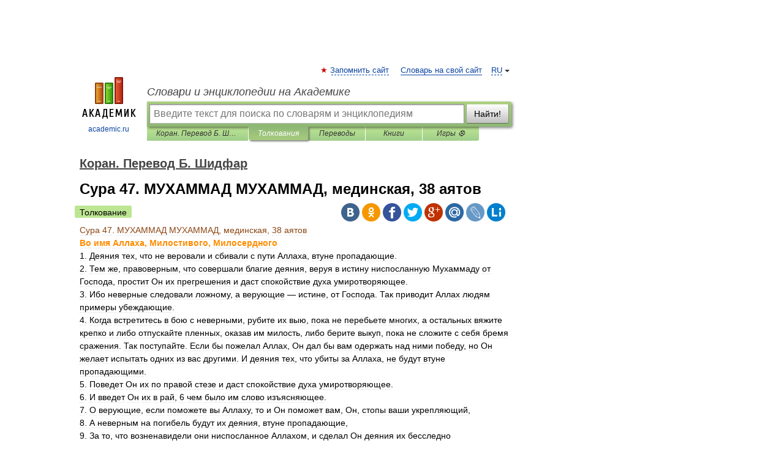

--- FILE ---
content_type: text/html; charset=UTF-8
request_url: https://quran_shidfar.academic.ru/349/%D0%A1%D1%83%D1%80%D0%B0_47._%D0%9C%D0%A3%D0%A5%D0%90%D0%9C%D0%9C%D0%90%D0%94_%D0%9C%D0%A3%D0%A5%D0%90%D0%9C%D0%9C%D0%90%D0%94%2C_%D0%BC%D0%B5%D0%B4%D0%B8%D0%BD%D1%81%D0%BA%D0%B0%D1%8F%2C_38_%D0%B0%D1%8F%D1%82%D0%BE%D0%B2
body_size: 12880
content:
<!DOCTYPE html>
<html lang="ru">
<head>


	<meta http-equiv="Content-Type" content="text/html; charset=utf-8" />
	<title>Сура 47. МУХАММАД МУХАММАД, мединская, 38 аятов | это... Что такое Сура 47. МУХАММАД МУХАММАД, мединская, 38 аятов?</title>
	<meta name="Description" content="Во имя Аллаха, Милостивого, Милосердного 1. Деяния тех, что не веровали и сбивали с пути Аллаха, втуне пропадающие. 2. Тем же, правоверным, что совершали благие деяния, веруя в истину ниспосланную Мухаммаду от Господа, простит Он их прегрешения и" />
	<!-- type: desktop C: ru  -->
	<meta name="Keywords" content="Сура 47. МУХАММАД МУХАММАД, мединская, 38 аятов" />

 
	<!--[if IE]>
	<meta http-equiv="cleartype" content="on" />
	<meta http-equiv="msthemecompatible" content="no"/>
	<![endif]-->

	<meta name="viewport" content="width=device-width, initial-scale=1, minimum-scale=1">

	
	<meta name="rating" content="mature" />
    <meta http-equiv='x-dns-prefetch-control' content='on'>
    <link rel="dns-prefetch" href="https://ajax.googleapis.com">
    <link rel="dns-prefetch" href="https://www.googletagservices.com">
    <link rel="dns-prefetch" href="https://www.google-analytics.com">
    <link rel="dns-prefetch" href="https://pagead2.googlesyndication.com">
    <link rel="dns-prefetch" href="https://ajax.googleapis.com">
    <link rel="dns-prefetch" href="https://an.yandex.ru">
    <link rel="dns-prefetch" href="https://mc.yandex.ru">

    <link rel="preload" href="/images/Logo.png"   as="image" >
    <link rel="preload" href="/images/Logo_h.png" as="image" >

	<meta property="og:title" content="Сура 47. МУХАММАД МУХАММАД, мединская, 38 аятов | это... Что такое Сура 47. МУХАММАД МУХАММАД, мединская, 38 аятов?" />
	<meta property="og:type" content="article" />
	<meta property="og:url" content="https://quran_shidfar.academic.ru/349/%D0%A1%D1%83%D1%80%D0%B0_47._%D0%9C%D0%A3%D0%A5%D0%90%D0%9C%D0%9C%D0%90%D0%94_%D0%9C%D0%A3%D0%A5%D0%90%D0%9C%D0%9C%D0%90%D0%94%2C_%D0%BC%D0%B5%D0%B4%D0%B8%D0%BD%D1%81%D0%BA%D0%B0%D1%8F%2C_38_%D0%B0%D1%8F%D1%82%D0%BE%D0%B2" />
	<meta property="og:image" content="https://academic.ru/images/Logo_social_ru.png?3" />
	<meta property="og:description" content="Во имя Аллаха, Милостивого, Милосердного 1. Деяния тех, что не веровали и сбивали с пути Аллаха, втуне пропадающие. 2. Тем же, правоверным, что совершали благие деяния, веруя в истину ниспосланную Мухаммаду от Господа, простит Он их прегрешения и" />
	<meta property="og:site_name" content="Словари и энциклопедии на Академике" />
	<link rel="search" type="application/opensearchdescription+xml" title="Словари и энциклопедии на Академике" href="//quran_shidfar.academic.ru/dicsearch.xml" />
	<meta name="ROBOTS" content="ALL" />
	<link rel="next" href="https://quran_shidfar.academic.ru/350/%D0%A1%D1%83%D1%80%D0%B0_48_%D0%90%D0%9B%D0%AC-%D0%A4%D0%90%D0%A2%D0%A5_%D0%9F%D0%9E%D0%91%D0%95%D0%94%D0%90%2C_%D0%BC%D0%B5%D0%B4%D0%B8%D0%BD%D1%81%D0%BA%D0%B0%D1%8F%2C_29_%D0%B0%D1%8F%D1%82%D0%BE%D0%B2" />
	<link rel="prev" href="https://quran_shidfar.academic.ru/348/%D0%A1%D1%83%D1%80%D0%B0_46_%D0%90%D0%9B%D0%AC-%D0%90%D0%A5%D0%9A%D0%90%D0%A4_%D0%91%D0%90%D0%A0%D0%A5%D0%90%D0%9D%D0%AB%2C_%D0%BC%D0%B5%D0%BA%D0%BA%D0%B0%D0%BD%D1%81%D0%BA%D0%B0%D1%8F%2C_35_%D0%B0%D1%8F%D1%82%D0%BE%D0%B2." />
	<link rel="TOC" href="https://quran_shidfar.academic.ru/" />
	<link rel="index" href="https://quran_shidfar.academic.ru/" />
	<link rel="contents" href="https://quran_shidfar.academic.ru/" />
	<link rel="canonical" href="https://quran_shidfar.academic.ru/349/%D0%A1%D1%83%D1%80%D0%B0_47._%D0%9C%D0%A3%D0%A5%D0%90%D0%9C%D0%9C%D0%90%D0%94_%D0%9C%D0%A3%D0%A5%D0%90%D0%9C%D0%9C%D0%90%D0%94%2C_%D0%BC%D0%B5%D0%B4%D0%B8%D0%BD%D1%81%D0%BA%D0%B0%D1%8F%2C_38_%D0%B0%D1%8F%D1%82%D0%BE%D0%B2" />

<!-- d/t desktop  -->
      <script>
        window.CaramelDomain = "academic.ru";
        const caramelJS = document.createElement('script'); 
        caramelJS.src = "https://ads.digitalcaramel.com/caramel.js?ts="+new Date().getTime();
        caramelJS.async = true;
        document.head.appendChild(caramelJS);
      </script>


      <script>window.yaContextCb = window.yaContextCb || [] </script> 
      <script async src="https://yandex.ru/ads/system/context.js"></script>

    
<!-- +++++ ab_flag=1 fa_flag=2 +++++ -->

<style type="text/css">
div.hidden,#sharemenu,div.autosuggest,#contextmenu,#ad_top,#ad_bottom,#ad_right,#ad_top2,#restrictions,#footer ul + div,#TerminsNavigationBar,#top-menu,#lang,#search-tabs,#search-box .translate-lang,#translate-arrow,#dic-query,#logo img.h,#t-direction-head,#langbar,.smm{display:none}p,ul{list-style-type:none;margin:0 0 15px}ul li{margin-bottom:6px}.content ul{list-style-type:disc}*{padding:0;margin:0}html,body{height:100%}body{padding:0;margin:0;color:#000;font:14px Helvetica,Arial,Tahoma,sans-serif;background:#fff;line-height:1.5em}a{color:#0d44a0;text-decoration:none}h1{font-size:24px;margin:0 0 18px}h2{font-size:20px;margin:0 0 14px}h3{font-size:16px;margin:0 0 10px}h1 a,h2 a{color:#454545!important}#page{margin:0 auto}#page{min-height:100%;position:relative;padding-top:105px}#page{width:720px;padding-right:330px}* html #page{height:100%}#header{position:relative;height:122px}#logo{float:left;margin-top:21px;width:125px}#logo a.img{width:90px;margin:0 0 0 16px}#logo a.img.logo-en{margin-left:13px}#logo a{display:block;font-size:12px;text-align:center;word-break:break-all}#site-title{padding-top:35px;margin:0 0 5px 135px}#site-title a{color:#000;font-size:18px;font-style:italic;display:block;font-weight:400}#search-box{margin-left:135px;border-top-right-radius:3px;border-bottom-right-radius:3px;padding:4px;position:relative;background:#abcf7e;min-height:33px}#search-box.dic{background:#896744}#search-box table{border-spacing:0;border-collapse:collapse;width:100%}#search-box table td{padding:0;vertical-align:middle}#search-box table td:first-child{padding-right:3px}#search-box table td:last-child{width:1px}#search-query,#dic-query,.translate-lang{padding:6px;font-size:16px;height:18px;border:1px solid #949494;width:100%;box-sizing:border-box;height:32px;float:none;margin:0;background:white;float:left;border-radius:0!important}#search-button{width:70px;height:32px;text-align:center;border:1px solid #7a8e69;border-radius:3px;background:#e0e0e0}#search-tabs{display:block;margin:0 15px 0 135px;padding:0;list-style-type:none}#search-tabs li{float:left;min-width:70px;max-width:140px;padding:0 15px;height:23px;line-height:23px;background:#bde693;text-align:center;margin-right:1px}#search-box.dic + #search-tabs li{background:#C9A784}#search-tabs li:last-child{border-bottom-right-radius:3px}#search-tabs li a{color:#353535;font-style:italic;font-size:12px;display:block;white-space:nowrap;text-overflow:ellipsis;overflow:hidden}#search-tabs li.active{height:22px;line-height:23px;position:relative;background:#abcf7e;border-bottom-left-radius:3px;border-bottom-right-radius:3px}#search-box.dic + #search-tabs li.active{background:#896744}#search-tabs li.active a{color:white}#content{clear:both;margin:30px 0;padding-left:15px}#content a{text-decoration:underline}#content .breadcrumb{margin-bottom:20px}#search_sublinks,#search_links{margin-bottom:8px;margin-left:-8px}#search_sublinks a,#search_links a{padding:3px 8px 1px;border-radius:2px}#search_sublinks a.active,#search_links a.active{color:#000 !important;background:#bde693;text-decoration:none!important}.term{color:saddlebrown}@media(max-width:767px){.hideForMobile{display:none}#header{height:auto}#page{padding:5px;width:auto}#logo{float:none;width:144px;text-align:left;margin:0;padding-top:5px}#logo a{height:44px;overflow:hidden;text-align:left}#logo img.h{display:initial;width:144px;height:44px}#logo img.v{display:none}#site-title{padding:0;margin:10px 0 5px}#search-box,#search-tabs{clear:both;margin:0;width:auto;padding:4px}#search-box.translate #search-query{width:100%;margin-bottom:4px}#search-box.translate #td-search{overflow:visible;display:table-cell}ul#search-tabs{white-space:nowrap;margin-top:5px;overflow-x:auto;overflow-y:hidden}ul#search-tabs li,ul#search-tabs li.active{background:none!important;box-shadow:none;min-width:0;padding:0 5px;float:none;display:inline-block}ul#search-tabs li a{border-bottom:1px dashed green;font-style:normal;color:green;font-size:16px}ul#search-tabs li.active a{color:black;border-bottom-color:white;font-weight:700}ul#search-tabs li a:hover,ul#search-tabs li.active a:hover{color:black}#content{margin:15px 0}.h250{height:280px;max-height:280px;overflow:hidden;margin:25px 0 25px 0}
}</style>

	<link rel="shortcut icon" href="https://academic.ru/favicon.ico" type="image/x-icon" sizes="16x16" />
	<link rel="shortcut icon" href="https://academic.ru/images/icon.ico" type="image/x-icon" sizes="32x32" />
    <link rel="shortcut icon" href="https://academic.ru/images/icon.ico" type="image/x-icon" sizes="48x48" />
    
    <link rel="icon" type="image/png" sizes="16x16" href="/images/Logo_16x16_transparent.png" />
    <link rel="icon" type="image/png" sizes="32x32" href="/images/Logo_32x32_transparent.png" />
    <link rel="icon" type="image/png" sizes="48x48" href="/images/Logo_48x48_transparent.png" />
    <link rel="icon" type="image/png" sizes="64x64" href="/images/Logo_64x64_transparent.png" />
    <link rel="icon" type="image/png" sizes="128x128" href="/images/Logo_128x128_transparent.png" />

    <link rel="apple-touch-icon" sizes="57x57"   href="/images/apple-touch-icon-57x57.png" />
    <link rel="apple-touch-icon" sizes="60x60"   href="/images/apple-touch-icon-60x60.png" />
    <link rel="apple-touch-icon" sizes="72x72"   href="/images/apple-touch-icon-72x72.png" />
    <link rel="apple-touch-icon" sizes="76x76"   href="/images/apple-touch-icon-76x76.png" />
    <link rel="apple-touch-icon" sizes="114x114" href="/images/apple-touch-icon-114x114.png" />
    <link rel="apple-touch-icon" sizes="120x120" href="/images/apple-touch-icon-120x120.png" />
  
    <!-- link rel="mask-icon" href="/images/safari-pinned-tab.svg" color="#5bbad5" -->
    <meta name="msapplication-TileColor" content="#00aba9" />
    <meta name="msapplication-config" content="/images/browserconfig.xml" />
    <meta name="theme-color" content="#ffffff" />

    <meta name="apple-mobile-web-app-capable" content="yes" />
    <meta name="apple-mobile-web-app-status-bar-style" content="black /">


<script type="text/javascript">
  (function(i,s,o,g,r,a,m){i['GoogleAnalyticsObject']=r;i[r]=i[r]||function(){
  (i[r].q=i[r].q||[]).push(arguments)},i[r].l=1*new Date();a=s.createElement(o),
  m=s.getElementsByTagName(o)[0];a.async=1;a.src=g;m.parentNode.insertBefore(a,m)
  })(window,document,'script','//www.google-analytics.com/analytics.js','ga');

  ga('create', 'UA-2754246-1', 'auto');
  ga('require', 'displayfeatures');

  ga('set', 'dimension1', 'Религия');
  ga('set', 'dimension2', 'article');
  ga('set', 'dimension3', '0');

  ga('send', 'pageview');

</script>


<script type="text/javascript">
	if(typeof(console) == 'undefined' ) console = {};
	if(typeof(console.log) == 'undefined' ) console.log = function(){};
	if(typeof(console.warn) == 'undefined' ) console.warn = function(){};
	if(typeof(console.error) == 'undefined' ) console.error = function(){};
	if(typeof(console.time) == 'undefined' ) console.time = function(){};
	if(typeof(console.timeEnd) == 'undefined' ) console.timeEnd = function(){};
	Academic = {};
	Academic.sUserLanguage = 'ru';
	Academic.sDomainURL = 'https://quran_shidfar.academic.ru/';
	Academic.sMainDomainURL = '//dic.academic.ru/';
	Academic.sTranslateDomainURL = '//translate.academic.ru/';
	Academic.deviceType = 'desktop';
		Academic.sDictionaryId = 'quran_shidfar';
		Academic.Lang = {};
	Academic.Lang.sTermNotFound = 'Термин, отвечающий запросу, не найден'; 
</script>


<!--  Вариокуб -->
<script type="text/javascript">
    (function(e, x, pe, r, i, me, nt){
    e[i]=e[i]||function(){(e[i].a=e[i].a||[]).push(arguments)},
    me=x.createElement(pe),me.async=1,me.src=r,nt=x.getElementsByTagName(pe)[0],me.addEventListener("error",function(){function cb(t){t=t[t.length-1],"function"==typeof t&&t({flags:{}})};Array.isArray(e[i].a)&&e[i].a.forEach(cb);e[i]=function(){cb(arguments)}}),nt.parentNode.insertBefore(me,nt)})
    (window, document, "script", "https://abt.s3.yandex.net/expjs/latest/exp.js", "ymab");

    ymab("metrika.70309897", "init"/*, {clientFeatures}, {callback}*/);
    ymab("metrika.70309897", "setConfig", {enableSetYmUid: true});
</script>





</head>
<body>

<div id="ad_top">
<!-- top bnr -->
<div class="banner" style="max-height: 90px; overflow: hidden; display: inline-block;">




<!-- Yandex.RTB R-A-12643772-1 -->
<div id="yandex_rtb_R-A-12643772-1"></div>
<script>
window.yaContextCb.push(() => {
    Ya.Context.AdvManager.render({
        "blockId": "R-A-12643772-1",
        "renderTo": "yandex_rtb_R-A-12643772-1"
    })
})
</script>


</div> <!-- top banner  -->




</div>
	<div id="page"  >








			<div id="header">
				<div id="logo">
					<a href="//academic.ru">
						<img src="//academic.ru/images/Logo.png" class="v" alt="academic.ru" width="88" height="68" />
						<img src="//academic.ru/images/Logo_h.png" class="h" alt="academic.ru" width="144" height="44" />
						<br />
						academic.ru					</a>
				</div>
					<ul id="top-menu">
						<li id="lang">
							<a href="#" class="link">RU</a>

							<ul id="lang-menu">

							<li><a href="//en-academic.com">EN</a></li>
<li><a href="//de-academic.com">DE</a></li>
<li><a href="//es-academic.com">ES</a></li>
<li><a href="//fr-academic.com">FR</a></li>
							</ul>
						</li>
						<!--li><a class="android" href="//dic.academic.ru/android.php">Android версия</a></li-->
						<!--li><a class="apple" href="//dic.academic.ru/apple.php">iPhone/iPad версия</a></li-->
						<li><a class="add-fav link" href="#" onClick="add_favorite(this);">Запомнить сайт</a></li>
						<li><a href="//partners.academic.ru/partner_proposal.php" target="_blank">Словарь на свой сайт</a></li>
						<!--li><a href="#">Форум</a></li-->
					</ul>
					<h2 id="site-title">
						<a href="//academic.ru">Словари и энциклопедии на Академике</a>
					</h2>

					<div id="search-box">
						<form action="/searchall.php" method="get" name="formSearch">

<table><tr><td id="td-search">

							<input type="text" name="SWord" id="search-query" required
							value=""
							title="Введите текст для поиска по словарям и энциклопедиям" placeholder="Введите текст для поиска по словарям и энциклопедиям"
							autocomplete="off">


<div class="translate-lang">
	<select name="from" id="translateFrom">
				<option value="xx">Все языки</option><option value="ru" selected>Русский</option><option value="en">Английский</option><option value="fr">Французский</option><option value="de">Немецкий</option><option value="es">Испанский</option><option disabled>────────</option><option value="sq">Албанский</option><option value="al">Алтайский</option><option value="ar">Арабский</option><option value="an">Арагонский</option><option value="hy">Армянский</option><option value="rp">Арумынский</option><option value="at">Астурийский</option><option value="af">Африкаанс</option><option value="bb">Багобо</option><option value="eu">Баскский</option><option value="ba">Башкирский</option><option value="be">Белорусский</option><option value="bg">Болгарский</option><option value="bu">Бурятский</option><option value="cy">Валлийский</option><option value="wr">Варайский</option><option value="hu">Венгерский</option><option value="vp">Вепсский</option><option value="hs">Верхнелужицкий</option><option value="vi">Вьетнамский</option><option value="ht">Гаитянский</option><option value="el">Греческий</option><option value="ka">Грузинский</option><option value="gn">Гуарани</option><option value="gd">Гэльский</option><option value="da">Датский</option><option value="dl">Долганский</option><option value="pr">Древнерусский язык</option><option value="he">Иврит</option><option value="yi">Идиш</option><option value="in">Ингушский</option><option value="id">Индонезийский</option><option value="ik">Инупиак</option><option value="ga">Ирландский</option><option value="is">Исландский</option><option value="it">Итальянский</option><option value="yo">Йоруба</option><option value="kk">Казахский</option><option value="kc">Карачаевский</option><option value="ca">Каталанский</option><option value="qy">Квенья</option><option value="qu">Кечуа</option><option value="ky">Киргизский</option><option value="zh">Китайский</option><option value="go">Клингонский</option><option value="mm">Коми</option><option value="kv">Коми</option><option value="ko">Корейский</option><option value="cr">Кри</option><option value="ct">Крымскотатарский</option><option value="kp">Кумыкский</option><option value="ku">Курдский</option><option value="km">Кхмерский</option><option value="la">Латинский</option><option value="lv">Латышский</option><option value="ln">Лингала</option><option value="lt">Литовский</option><option value="lb">Люксембургский</option><option value="mu">Майя</option><option value="mk">Македонский</option><option value="ms">Малайский</option><option value="ma">Маньчжурский</option><option value="mi">Маори</option><option value="mj">Марийский</option><option value="mc">Микенский</option><option value="mf">Мокшанский</option><option value="mn">Монгольский</option><option value="nu">Науатль</option><option value="nl">Нидерландский</option><option value="og">Ногайский</option><option value="no">Норвежский</option><option value="oa">Орокский</option><option value="os">Осетинский</option><option value="ot">Османский</option><option value="pi">Пали</option><option value="pm">Папьяменто</option><option value="pa">Пенджабский</option><option value="fa">Персидский</option><option value="pl">Польский</option><option value="pt">Португальский</option><option value="ro">Румынский, Молдавский</option><option value="sa">Санскрит</option><option value="se">Северносаамский</option><option value="sr">Сербский</option><option value="ld">Сефардский</option><option value="sz">Силезский</option><option value="sk">Словацкий</option><option value="sl">Словенский</option><option value="sw">Суахили</option><option value="tl">Тагальский</option><option value="tg">Таджикский</option><option value="th">Тайский</option><option value="tt">Татарский</option><option value="tw">Тви</option><option value="bo">Тибетский</option><option value="tf">Тофаларский</option><option value="tv">Тувинский</option><option value="tr">Турецкий</option><option value="tk">Туркменский</option><option value="ud">Удмуртский</option><option value="uz">Узбекский</option><option value="ug">Уйгурский</option><option value="uk">Украинский</option><option value="ur">Урду</option><option value="uu">Урумский</option><option value="fo">Фарерский</option><option value="fi">Финский</option><option value="hi">Хинди</option><option value="hr">Хорватский</option><option value="cu">Церковнославянский (Старославянский)</option><option value="ke">Черкесский</option><option value="ck">Чероки</option><option value="ce">Чеченский</option><option value="cs">Чешский</option><option value="cv">Чувашский</option><option value="cn">Шайенского</option><option value="sv">Шведский</option><option value="cj">Шорский</option><option value="sx">Шумерский</option><option value="ev">Эвенкийский</option><option value="gw">Эльзасский</option><option value="mv">Эрзянский</option><option value="eo">Эсперанто</option><option value="et">Эстонский</option><option value="ya">Юпийский</option><option value="sh">Якутский</option><option value="ja">Японский</option>	</select>
</div>
<div id="translate-arrow"><a>&nbsp;</a></div>
<div class="translate-lang">
	<select name="to" id="translateOf">
				<option value="xx" selected>Все языки</option><option value="ru">Русский</option><option value="en">Английский</option><option value="fr">Французский</option><option value="de">Немецкий</option><option value="es">Испанский</option><option disabled>────────</option><option value="av">Аварский</option><option value="ad">Адыгейский</option><option value="az">Азербайджанский</option><option value="ai">Айнский язык</option><option value="al">Алтайский</option><option value="ar">Арабский</option><option value="hy">Армянский</option><option value="eu">Баскский</option><option value="ba">Башкирский</option><option value="be">Белорусский</option><option value="hu">Венгерский</option><option value="vp">Вепсский</option><option value="vd">Водский</option><option value="el">Греческий</option><option value="da">Датский</option><option value="he">Иврит</option><option value="yi">Идиш</option><option value="iz">Ижорский</option><option value="in">Ингушский</option><option value="id">Индонезийский</option><option value="is">Исландский</option><option value="it">Итальянский</option><option value="kk">Казахский</option><option value="kc">Карачаевский</option><option value="zh">Китайский</option><option value="kv">Коми</option><option value="ct">Крымскотатарский</option><option value="kp">Кумыкский</option><option value="la">Латинский</option><option value="lv">Латышский</option><option value="lt">Литовский</option><option value="mj">Марийский</option><option value="mf">Мокшанский</option><option value="mn">Монгольский</option><option value="nl">Нидерландский</option><option value="no">Норвежский</option><option value="os">Осетинский</option><option value="fa">Персидский</option><option value="pl">Польский</option><option value="pt">Португальский</option><option value="sk">Словацкий</option><option value="sl">Словенский</option><option value="sw">Суахили</option><option value="tg">Таджикский</option><option value="th">Тайский</option><option value="tt">Татарский</option><option value="tr">Турецкий</option><option value="tk">Туркменский</option><option value="ud">Удмуртский</option><option value="uz">Узбекский</option><option value="ug">Уйгурский</option><option value="uk">Украинский</option><option value="uu">Урумский</option><option value="fi">Финский</option><option value="cu">Церковнославянский (Старославянский)</option><option value="ce">Чеченский</option><option value="cs">Чешский</option><option value="cv">Чувашский</option><option value="sv">Шведский</option><option value="cj">Шорский</option><option value="ev">Эвенкийский</option><option value="mv">Эрзянский</option><option value="eo">Эсперанто</option><option value="et">Эстонский</option><option value="sh">Якутский</option><option value="ja">Японский</option>	</select>
</div>
<input type="hidden" name="did" id="did-field" value="quran_shidfar" />
<input type="hidden" id="search-type" name="stype" value="" />

</td><td>

							<button id="search-button">Найти!</button>

</td></tr></table>

						</form>

						<input type="text" name="dic_query" id="dic-query"
						title="Интерактивное оглавление. Вводите нужный Вам термин" placeholder="Интерактивное оглавление. Вводите нужный Вам термин"
						autocomplete="off" >


					</div>
				  <ul id="search-tabs">
    <li data-search-type="-1" id="thisdic" ><a href="#" onclick="return false;">Коран. Перевод Б. Шидфар</a></li>
    <li data-search-type="0" id="interpretations" class="active"><a href="#" onclick="return false;">Толкования</a></li>
    <li data-search-type="1"  id="translations" ><a href="#" onclick="return false;">Переводы</a></li>
    <li data-search-type="10" id="books"            ><a href="#" onclick="return false;">Книги       </a></li>
    <li data-search-type="88" id="games"            ><a href="https://games.academic.ru" title="Бесплатные игры" >Игры ⚽</a></li>
  </ul>
				</div>

	
<div id="ad_top2"></div>	
			<div id="content">

  
  				<div itemscope itemtype="http://data-vocabulary.org/Breadcrumb" style="clear: both;">
  				<h2 class="breadcrumb"><a href="/" itemprop="url"><span itemprop="title">Коран. Перевод Б. Шидфар</span></a>
  				</h2>
  				</div>
  				<div class="content" id="selectable-content">
  					<div class="title" id="TerminTitle"> <!-- ID нужен для того, чтобы спозиционировать Pluso -->
  						<h1>Сура 47. МУХАММАД МУХАММАД, мединская, 38 аятов</h1>
  
  </div><div id="search_links"><a class="active">Толкование</a>  					</div>
  
  <ul class="smm">
  <li class="vk"><a onClick="share('vk'); return false;" href="#"></a></li>
  <li class="ok"><a onClick="share('ok'); return false;" href="#"></a></li>
  <li class="fb"><a onClick="share('fb'); return false;" href="#"></a></li>
  <li class="tw"><a onClick="share('tw'); return false;" href="#"></a></li>
  <li class="gplus"><a onClick="share('g+'); return false;" href="#"></a></li>
  <li class="mailru"><a onClick="share('mail.ru'); return false;" href="#"></a></li>
  <li class="lj"><a onClick="share('lj'); return false;" href="#"></a></li>
  <li class="li"><a onClick="share('li'); return false;" href="#"></a></li>
</ul>
<div id="article"><dl>
<div itemscope itemtype="http://webmaster.yandex.ru/vocabularies/enc-article.xml">

               <dt itemprop="title" class="term" lang="ru">Сура 47. МУХАММАД МУХАММАД, мединская, 38 аятов</dt>

               <dd itemprop="content" class="descript" lang="ru"><div><strong><span style="color: darkorange;">Во имя Аллаха, Милостивого, Милосердного</span></strong></div>
<div>1. Деяния тех, что не веровали и сбивали с пути Аллаха, втуне пропадающие.</div>
<div>2. Тем же, правоверным, что совершали благие деяния, веруя в истину ниспосланную Мухаммаду от Господа, простит Он их прегрешения и даст спокойствие духа умиротворяющее.</div>
<div>3. Ибо неверные следовали ложному, а верующие — истине, от Господа. Так приводит Аллах людям примеры убеждающие.</div>
<div>4. Когда встретитесь в бою с неверными, рубите их выю, пока не перебьете многих, а остальных вяжите крепко и либо отпускайте пленных, оказав им милость, либо берите выкуп, пока не сложите с себя бремя сражения. Так поступайте. Если бы пожелал Аллах, Он дал бы вам одержать над ними победу, но Он желает испытать одних из вас другими. И деяния тех, что убиты за Аллаха, не будут втуне пропадающими.</div>
<div>5. Поведет Он их по правой стезе и даст спокойствие духа умиротворяющее.</div>
<div>6. И введет Он их в рай, 6 чем было им слово изъясняющее.</div>
<div>7. О верующие, если поможете вы Аллаху, то и Он поможет вам, Он, стопы ваши укрепляющий,</div>
<div>8. А неверным на погибель будут их деяния, втуне пропадающие,</div>
<div>9. За то, что возненавидели они ниспосланное Аллахом, и сделал Он деяния их бесследно исчезающими.</div>
<div>10. Разве не ходили они по Земле, разве не видели, каково было наказание их предшественникам? Погубил их Аллах — вот для неверных пример сокрушающий!</div>
<div>11. Ибо Аллах помощник тем, что уверовали, и не будет Он неверным помогающим.</div>
<div>12. Поистине Аллах введет тех, что уверовали и творили благие деяния, в сады райские, где под деревами текут реки. Тем же, что не веровали, наслаждались и набивали утробы свои, словно скот, пламя будет убежищем сжигающим.</div>
<div>13. Сколько поселений, более мощных, чем изгнавшее тебя, Мы погубили, и не было у них помощника защищающего.</div>
<div>14. Ужели имеющий ясный довод от Господа своего подобен тому, в чьих глазах украшены скверные деяния, кто следует желаниям своим смущающим.</div>
<div>15. Ужели рай, обетованный для богобоязненных, где реки воды не застаивающейся, и реки молока, вкуса не меняющего, и реки вина, услады пьющего, и реки меда чистейшего, для обитателей коего всякий плод и прощение от Господа подобен адскому пламени, обитателям коего уготовано в нем вечное пребывание, где поят их водой кипящею, внутренности раздирающей?</div>
<div>16. Среди них есть такие, что слушают тебя, но когда от тебя выходят, спрашивают понимающих: «Что он сейчас говорил нам?» Это те, чьи сердца запечатал Аллах, это люди лишь своим желаниям покоряющиеся.</div>
<div>17. А идущим по стезе правой прибавит Он веры, благочестивейшим.</div>
<div>18. Ждет язычника Час, что грядет нежданно, но уже появились его предвестники. Как помогут им увещания, когда грядет Час устрашающий?</div>
<div>19. Знай, что нет Бога, кроме Аллаха, моли прощения и за свои грехи и за грехи мусульман и мусульманок. Аллаху ведомо, что делаете вы, и бодрствующие и отдыхающие.</div>
<div>20. Говорят верующие: «Разве не была ниспослана сура о сражении!» Когда бывает ниспослана сура твердая, не опровергнутая<a href="http://quran_shidfar.academic.ru/143/%5Bk227%5D">[k227]</a> , в которой упомянуто сражение, ты увидишь, что те, в чьих сердцах недуг лицемерия, глядят на тебя, словно пред ними смерть угрожающая. Но было бы для них подобающим</div>
<div>21. Повиновение и слово доброе. Ведь коли решено дело, то лучше соблюдать верность Аллаху и быть истинно верующим.</div>
<div>22. Может быть, отступившись от веры, вы станете сеять смуту на Земле, вы, родственные узы разрывающие?</div>
<div>23. Проклял их Аллах, сделав глухими и ослепи в их взоры невидящие.</div>
<div>24. Разве не понимаете вы Коран? Или на сердце у вас запоры запирающие?</div>
<div>25. Поистине отступники, обратившиеся вспять, после того, как стала ясной для них стезя правая, обольщены сатаной, что нашептывает им слова смущающие.</div>
<div>26. Ибо сказали они язычникам, ненавидящим ниспосланное Аллахом: «Мы будем повиноваться вам кое в чем», но Аллаху ведомо все, вы, тайно нашептывающие.</div>
<div>27. Что же будет с ними, когда схватят их ангелы, им лица и спины побивающие!</div>
<div>28. Ибо следовали они тому, что разгневало Аллаха, презрев Его благоволение, и сделал Он их деяния втуне пропадающими.</div>
<div>29. Или сочли те, в чьих сердцах недуг лицемерия, что Аллах позволит им скрыть, что они ненавидящие?</div>
<div>30. Если бы Мы пожелали, то указали бы тебе каждого лицемера, и ты узнал бы их по выражению лица, а не только по смыслу речей. Ведь о ваших делах знает Аллах Всеведущий.</div>
<div>31. Поистине Мы испытываем вас, дабы узнать, кто из вас отдается всей душой священной войне и кто среди вас терпеливые. Мы вести разнесем о вас подтверждающие.</div>
<div>32. Поистине, те, что не веровали, и сбивали с пути истинного, и противоречили Ему после того, как стала ясной для них стезя правая, ни в чем не повредят Аллаху, и сделает Он деяния их втуне пропадающими.</div>
<div>33. О верующие, повинуйтесь Аллаху и повинуйтесь Посланцу Его, не делайте деяния ваши втуне пропадающими.</div>
<div>34. Поистине те, что не веровали, сбивали с пути Господнего и умерли неверными, не получат от Аллаха прощения спасающего.</div>
<div>35. Не проявляйте же слабости, о верующие, и не просите о мире — вы одержите верх, ибо Аллах с вами, и не останутся ваши деяния без воздаяния награждающего.</div>
<div>36. Поистине жизнь земная — игра и забава, но если вы уверуете и убоитесь Господа, дарует Он вам воздаяние и не попросит у вас вашего имущества<a href="http://quran_shidfar.academic.ru/144/%5Bk228%5D">[k228]</a> .</div>
<div>37. А если попросит Он его у вас, выражая настойчивость, то вы скупитесь, и выявляет сия скупость вашу ненависть к исламу поглощающую.</div>
<div>38. Вас призывают расходовать ради Аллаха, и среди вас есть такой, что скупится. И кто скупится, поступает во вред душе своей: ведь Аллах — Самодовлеющий, не нуждается ни в чем, а вы — нуждающиеся. И если вы отвернетесь и отступитесь, Он заменит вас иными людьми, и те не будут, подобно вам, отвращающимися.</div></dd>

               <br />

               <p id="TerminSourceInfo" class="src">

               <em><span itemprop="source">Коран. Перевод Б. Шидфар</span>.
   <span itemprop="author">Б. Шидфар</span>.</em>
 </p>
</div>
</dl>
</div>

<div style="padding:5px 0px;"> <a href="https://games.academic.ru" style="color: green; font-size: 16px; margin-right:10px"><b>Игры ⚽</b></a> <b><a title='онлайн-сервис помощи студентам' href='https://homework.academic.ru/?type_id=6'>Поможем написать реферат</a></b></div>

  <div id="socialBar_h"></div>
  					<ul class="post-nav" id="TerminsNavigationBar">
						<li class="prev"><a href="https://quran_shidfar.academic.ru/348/%D0%A1%D1%83%D1%80%D0%B0_46_%D0%90%D0%9B%D0%AC-%D0%90%D0%A5%D0%9A%D0%90%D0%A4_%D0%91%D0%90%D0%A0%D0%A5%D0%90%D0%9D%D0%AB%2C_%D0%BC%D0%B5%D0%BA%D0%BA%D0%B0%D0%BD%D1%81%D0%BA%D0%B0%D1%8F%2C_35_%D0%B0%D1%8F%D1%82%D0%BE%D0%B2." title="Сура 46 АЛЬ-АХКАФ БАРХАНЫ, мекканская, 35 аятов.">Сура 46 АЛЬ-АХКАФ БАРХАНЫ, мекканская, 35 аятов.</a></li>
						<li class="next"><a href="https://quran_shidfar.academic.ru/350/%D0%A1%D1%83%D1%80%D0%B0_48_%D0%90%D0%9B%D0%AC-%D0%A4%D0%90%D0%A2%D0%A5_%D0%9F%D0%9E%D0%91%D0%95%D0%94%D0%90%2C_%D0%BC%D0%B5%D0%B4%D0%B8%D0%BD%D1%81%D0%BA%D0%B0%D1%8F%2C_29_%D0%B0%D1%8F%D1%82%D0%BE%D0%B2" title="Сура 48 АЛЬ-ФАТХ ПОБЕДА, мединская, 29 аятов">Сура 48 АЛЬ-ФАТХ ПОБЕДА, мединская, 29 аятов</a></li>
					</ul>
<h3 class= "dictionary">
Полезное
</h3>
<div style="text-align: center;"><div style="display: inline-block">
  <div id="ACD_DESKTOP_VIDEO"></div>
</div></div>

<br>
  
  					<div class="other-info">
  						<div class="holder">
							<h3 class="dictionary">Смотреть что такое "Сура 47. МУХАММАД МУХАММАД, мединская, 38 аятов" в других словарях:</h3>
							<ul class="terms-list">
<li><p><strong><a href="//quran_shidfar.academic.ru/352/%D0%A1%D1%83%D1%80%D0%B0_5_%D0%90%D0%9B%D0%AC-%D0%9C%D0%90%27%D0%98%D0%94%D0%90_%D0%A2%D0%A0%D0%90%D0%9F%D0%95%D0%97%D0%90%2C_%D0%BC%D0%B5%D0%B4%D0%B8%D0%BD%D1%81%D0%BA%D0%B0%D1%8F%2C_120_%D0%B0%D1%8F%D1%82%D0%BE%D0%B2">Сура 5 АЛЬ-МА'ИДА ТРАПЕЗА, мединская, 120 аятов</a></strong> — Во имя Аллаха, Милостивого, Милосердного 1. О верующие, выполняйте свои обеты! Дозволено вам есть мясо домашнего скота, кроме того, о чем возгласили вам запрет. Не дозволено вам охотиться и есть дичь, когда на вас ихрам во время паломничества.&#8230; … &nbsp; <span class="src2">Коран. Перевод Б. Шидфар</span></p></li>
<li><p><strong><a href="//quran_shidfar.academic.ru/330/%D0%A1%D1%83%D1%80%D0%B0_3_%D0%90%D0%9B%D0%AC%27%D0%98%D0%9C%D0%A0%D0%90%D0%9D_%D0%A0%D0%9E%D0%94_%D0%98%D0%9C%D0%A0%D0%90%D0%9D%D0%90%5Bk53%5D_%2C_%D0%BC%D0%B5%D0%B4%D0%B8%D0%BD%D1%81%D0%BA%D0%B0%D1%8F%2C_200_%D0%B0%D1%8F%D1%82%D0%BE%D0%B2">Сура 3 АЛЬ'ИМРАН РОД ИМРАНА[k53] , мединская, 200 аятов</a></strong> — Во имя Аллаха, Милостивого, Милосердного 1. Алиф, лям, мим. 2. Аллах, нет Бога, кроме Него, Живого, Вечносущего. 3. Он ниспослал тебе Писание со Словом истинным, подтверждая то, что было прежде Им ниспослано. Он ниспослал Тору и Евангелие, 4.&#8230; … &nbsp; <span class="src2">Коран. Перевод Б. Шидфар</span></p></li>
<li><p><strong><a href="//quran_shidfar.academic.ru/341/%D0%A1%D1%83%D1%80%D0%B0_4_%D0%90%D0%9D%27%D0%9D%D0%98%D0%A1%D0%90%27_%D0%96%D0%95%D0%9D%D0%A9%D0%98%D0%9D%D0%AB%2C_%D0%BC%D0%B5%D0%B4%D0%B8%D0%BD%D1%81%D0%BA%D0%B0%D1%8F%2C_176_%D0%B0%D1%8F%D1%82%D0%BE%D0%B2">Сура 4 АН'НИСА' ЖЕНЩИНЫ, мединская, 176 аятов</a></strong> — Во имя Аллаха, Милостивого, Милосердного 1. О люди, бойтесь Господа вашего, что сотворил вас из одной души, и создал из нее пару ей, и рассеял от них по Земле во множестве мужчин и женщин. Бойтесь же Аллаха, именем которого вы просите, и&#8230; … &nbsp; <span class="src2">Коран. Перевод Б. Шидфар</span></p></li>
<li><p><strong><a href="//quran_shidfar.academic.ru/318/%D0%A1%D1%83%D1%80%D0%B0_2_%D0%90%D0%9B%D0%AC-%D0%91%D0%90%D0%9A%D0%90%D0%A0%D0%90_%D0%9A%D0%9E%D0%A0%D0%9E%D0%92%D0%90%2C_%D0%BC%D0%B5%D0%B4%D0%B8%D0%BD%D1%81%D0%BA%D0%B0%D1%8F%2C_286_%D0%B0%D1%8F%D1%82%D0%BE%D0%B2">Сура 2 АЛЬ-БАКАРА КОРОВА, мединская, 286 аятов</a></strong> — 1. Во имя Аллаха, Милостивого, Милосердного. Алиф, лам, мим[k2] . 2. Это Писание несомненное, для богобоязненных на правую стезю указание, 3. Для тех, что уверовали в невидимого, совершают молитву и расходуют из дарованного Нами достояния. 4. И&#8230; … &nbsp; <span class="src2">Коран. Перевод Б. Шидфар</span></p></li>
<li><p><strong><a href="//quran_shidfar.academic.ru/350/%D0%A1%D1%83%D1%80%D0%B0_48_%D0%90%D0%9B%D0%AC-%D0%A4%D0%90%D0%A2%D0%A5_%D0%9F%D0%9E%D0%91%D0%95%D0%94%D0%90%2C_%D0%BC%D0%B5%D0%B4%D0%B8%D0%BD%D1%81%D0%BA%D0%B0%D1%8F%2C_29_%D0%B0%D1%8F%D1%82%D0%BE%D0%B2">Сура 48 АЛЬ-ФАТХ ПОБЕДА, мединская, 29 аятов</a></strong> — Во имя Аллаха, Милостивого, Милосердного 1. Поистине Мы открыли тебе путь к победе явной. 2. Дабы простил тебе Аллах грехи твои прошлые и будущие и довершил милость Свою, тебе, поведя дорогой прямой, неизменной. 3. И поможет тебе Аллах помощью&#8230; … &nbsp; <span class="src2">Коран. Перевод Б. Шидфар</span></p></li>
<li><p><strong><a href="//dic.academic.ru/dic.nsf/ruwiki/1361645">Сура Аль-Бакара</a></strong> — البقرة Сура Аль Бакара Классификация Мединская Значение названия Корова … &nbsp; <span class="src2">Википедия</span></p></li>
<li><p><strong><a href="//dic.academic.ru/dic.nsf/ruwiki/1363214">Сура Ат-Тауба</a></strong> — التوبة Сура Ат Тауба Классификация Мединская Значение названия Покаяние … &nbsp; <span class="src2">Википедия</span></p></li>
<li><p><strong><a href="//dic.academic.ru/dic.nsf/ruwiki/1404743">Сура Мухаммад</a></strong> — سورة محمد Сура Мухаммад Классификация Мединская Значение названия Мухаммед … &nbsp; <span class="src2">Википедия</span></p></li>
<li><p><strong><a href="//dic.academic.ru/dic.nsf/ruwiki/1404708">Сура Аль-Хадид</a></strong> — سورة الحديد Сура Аль Хадид Классификация Мединская Значение названия Железо … &nbsp; <span class="src2">Википедия</span></p></li>
<li><p><strong><a href="//dic.academic.ru/dic.nsf/ruwiki/1361657">Сура Ар-Раад</a></strong> — الرعد Сура Ар Раад Классификация Мединская Значение названия Гром … &nbsp; <span class="src2">Википедия</span></p></li>
							</ul>
						</div>
	</div>
					</div>



			</div>
  
<div id="ad_bottom">

<br />
<!-- new yandex bnr -->
<div class="banner" style="max-height: 440px; overflow: hidden;">

<!-- Yandex.RTB R-A-12643772-5 -->
<div id="yandex_rtb_R-A-12643772-5"></div>
<script>
window.yaContextCb.push(() => {
    Ya.Context.AdvManager.render({
        "blockId": "R-A-12643772-5",
        "renderTo": "yandex_rtb_R-A-12643772-5"
    })
})
</script>

</div>



</div>

	<div id="footer">
		<div id="liveinternet">
            <!--LiveInternet counter--><a href="https://www.liveinternet.ru/click;academic"
            target="_blank"><img id="licntC2FD" width="31" height="31" style="border:0" 
            title="LiveInternet"
            src="[data-uri]"
            alt=""/></a><script>(function(d,s){d.getElementById("licntC2FD").src=
            "https://counter.yadro.ru/hit;academic?t44.6;r"+escape(d.referrer)+
            ((typeof(s)=="undefined")?"":";s"+s.width+"*"+s.height+"*"+
            (s.colorDepth?s.colorDepth:s.pixelDepth))+";u"+escape(d.URL)+
            ";h"+escape(d.title.substring(0,150))+";"+Math.random()})
            (document,screen)</script><!--/LiveInternet-->
		</div>


      <div id="restrictions">18+</div>


				&copy; Академик, 2000-2026
<ul>
			<li>
				Обратная связь:
				<a id="m_s" href="#">Техподдержка</a>,
				<a id="m_a" href="#">Реклама на сайте</a>
			</li>
</ul>

<br/>
<ul>
			<li>
        <a href="https://tournavigator.pro/" target="_blank">&#128099; Путешествия</a>
			</li>
</ul>
<div>


			<a href="//partners.academic.ru/partner_proposal.php">Экспорт словарей на сайты</a>, сделанные на PHP, <div class="img joom"></div> Joomla, <div class="img drp"></div> Drupal, <div class="img wp"></div> WordPress, MODx.
</div>

	</div>


		<div id="contextmenu">
		<ul id="context-actions">
		  <li><a data-in="masha">Пометить текст и поделиться</a></li>
		  <li class="separator"></li>
		  <!--li><a data-in="dic">Искать в этом же словаре</a></li-->
		  <!--li><a data-in="synonyms">Искать синонимы</a></li-->
		  <li><a data-in="academic">Искать во всех словарях</a></li>
		  <li><a data-in="translate">Искать в переводах</a></li>
		  <li><a data-in="internet">Искать в Интернете</a></li>
		  <!--li><a data-in="category">Искать в этой же категории</a></li-->
		</ul>
		<ul id="context-suggestions">
		</ul>
		</div>

		<div id="sharemenu" style="top: 1075px; left: 240px;">
			<h3>Поделиться ссылкой на выделенное</h3>
			<ul class="smm">
  <li class="vk"><a onClick="share('vk'); return false;" href="#"></a></li>
  <li class="ok"><a onClick="share('ok'); return false;" href="#"></a></li>
  <li class="fb"><a onClick="share('fb'); return false;" href="#"></a></li>
  <li class="tw"><a onClick="share('tw'); return false;" href="#"></a></li>
  <li class="gplus"><a onClick="share('g+'); return false;" href="#"></a></li>
  <li class="mailru"><a onClick="share('mail.ru'); return false;" href="#"></a></li>
  <li class="lj"><a onClick="share('lj'); return false;" href="#"></a></li>
  <li class="li"><a onClick="share('li'); return false;" href="#"></a></li>
</ul>
			<div id="share-basement">
				<h5>Прямая ссылка:</h5>
				<a href="" id="share-directlink">
					…
				</a>
				<small>
					Нажмите правой клавишей мыши и выберите «Копировать ссылку»				</small>
			</div>
		</div>

	

	<script async src="/js/academic.min.js?150324" type="text/javascript"></script>



<div id="ad_right">

<script async src="https://ad.mail.ru/static/ads-async.js"></script>
<ins class="mrg-tag" style="display:inline-block;text-decoration: none;" data-ad-client="ad-860730" data-ad-slot="860730"></ins>  
<script>(MRGtag = window.MRGtag || []).push({})</script><div class="banner sticky">
  <div class="ACD_MIDR_300c_test">
<!--  Временно, для теста  -->

<div caramel-id="01j78m1mtc0s4v1w086tt6jgcp"></div>





</div>
</div>

</div>


</div>


<!-- /59581491/bottom -->
<div id='div-gpt-ad-bottom'>
<script>
googletag.cmd.push(function() { googletag.display('div-gpt-ad-bottom'); });
</script>
</div>
<div id='div-gpt-ad-4fullscreen'>
</div>


<br/><br/><br/><br/>

<!-- Yandex.Metrika counter -->
<script type="text/javascript" >
   (function(m,e,t,r,i,k,a){m[i]=m[i]||function(){(m[i].a=m[i].a||[]).push(arguments)};
   m[i].l=1*new Date();k=e.createElement(t),a=e.getElementsByTagName(t)[0],k.async=1,k.src=r,a.parentNode.insertBefore(k,a)})
   (window, document, "script", "https://mc.yandex.ru/metrika/tag.js", "ym");

   ym(70309897, "init", {
        clickmap:false,
        trackLinks:true,
        accurateTrackBounce:false
   });
</script>
<noscript><div><img src="https://mc.yandex.ru/watch/70309897" style="position:absolute; left:-9999px;" alt="" /></div></noscript>
<!-- /Yandex.Metrika counter -->


<!-- Begin comScore Tag -->
<script>
  var _comscore = _comscore || [];
  _comscore.push({ c1: "2", c2: "23600742" });
  (function() {
    var s = document.createElement("script"), el = document.getElementsByTagName("script")[0]; s.async = true;
    s.src = (document.location.protocol == "https:" ? "https://sb" : "http://b") + ".scorecardresearch.com/beacon.js";
    el.parentNode.insertBefore(s, el);
  })();
</script>
<noscript>
  <img src="//b.scorecardresearch.com/p?c1=2&c2=23600742&cv=2.0&cj=1" />
</noscript>
<!-- End comScore Tag -->



<div caramel-id="01k4wbmcw0vn3zh2n00vneqp8r"></div>
<div caramel-id="01k3jtbnx5ebg6w8mve2y43mp2"></div>



<br><br><br><br><br>
<br><br><br><br><br>
</body>
  <link rel="stylesheet" href="/css/academic_v2.css?20210501a" type="text/css" />
  <link rel="stylesheet" href="/css/mobile-menu.css?20190810" type="text/css" />

    

</html>

